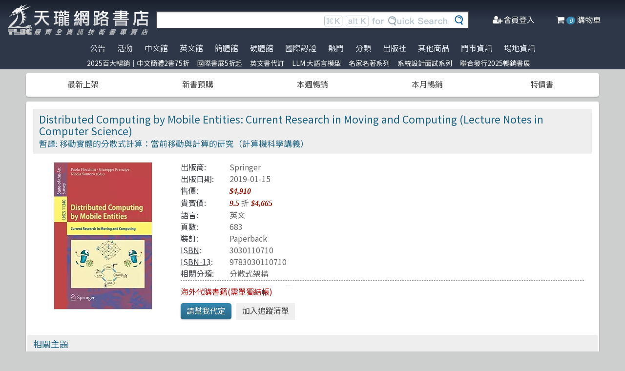

--- FILE ---
content_type: text/html; charset=utf-8
request_url: https://www.tenlong.com.tw/products/9783030110710
body_size: 14983
content:
<!DOCTYPE html>
<html lang="zh-Hant-TW" class="no-js">
<head prefix="og: http://ogp.me/ns# fb: http://ogp.me/ns/fb# product: http://ogp.me/ns/product#">
    <meta charset="utf-8">
    <meta http-equiv="X-UA-Compatible" content="IE=edge,chrome=1">
    <title>Distributed Computing by Mobile Entities: Current Research in Moving and Computing (Lecture Notes in Computer Science) | 天瓏網路書店</title>
    <meta name="csrf-param" content="authenticity_token" />
<meta name="csrf-token" content="Qy/hHwvV+2V5b5mqK/ZjFKblm2g84WQDOUkamIJ1iOVN2GxBeJBEzaK8cI+Uu7lBuplJMzBNa90+hKnwVAYTCw==" />
    
    <link rel="preconnect" href="https://fonts.gstatic.com/" crossorigin>
    <meta name="viewport" content="width=device-width, initial-scale=1, shrink-to-fit=no">
    <link rel="shortcut icon" href="/favicon.ico">
    <link rel="apple-touch-icon" href="/images/logo-simple.png">
    <link rel="manifest" href="/manifest.json">
    <link href="https://fonts.googleapis.com/css?family=Noto+Sans+TC&display=swap" rel="stylesheet">
    <meta name="mobile-web-app-capable" content="yes">
    <meta name="apple-mobile-web-app-capable" content="yes">
    <meta name="application-name" content="天瓏書店">
    <meta name="apple-mobile-web-app-title" content="天瓏書店">
    <meta name="msapplication-starturl" content="/">
      <script type="application/ld+json">
  {"@context":"http://schema.org","@type":"Book","additionalType":"Product","url":"https://www.tenlong.com.tw/products/9783030110710","name":"Distributed Computing by Mobile Entities: Current Research in Moving and Computing (Lecture Notes in Computer Science)","description":"探索移動實體的分散式計算最新研究，涵蓋從機器人群到移動感測器的應用。立即發現關鍵見解 | 書名：Distributed Computing by Mobile Entities: Current Research in Moving and Computing (Lecture Notes in Computer Science)，ISBN：3030110710，作者：，出版社：Springer，出版日期：2019-01-15，分類：分散式架構","author":null,"inLanguage":"English","isbn":"3030110710","publisher":"Springer","datePublished":"2019-01-15","image":"https://cf-assets2.tenlong.com.tw/products/images/000/129/754/original/418RW6CW-WL.jpg?1549690550","offers":{"@type":"Offer","availability":"http://schema.org/OnlineOnly","price":4665,"priceCurrency":"TWD"}}
</script>


    <meta name="keywords" content="分散式計算, 移動實體, 計算幾何, 控制理論, 圖論, 機器人群, 移動感測器, 天瓏網路書店">
<meta name="description" content="探索移動實體的分散式計算最新研究，涵蓋從機器人群到移動感測器的應用。立即發現關鍵見解 | 書名：Distributed Computing by Mobile Entities: Current Research in Moving and Computing (Lecture Notes in Computer Science)，ISBN：3030110710，作者：，出版社：Springer，出版日期：2019-01-15，分類：分散式架構">
<link rel="canonical" href="https://www.tenlong.com.tw/products/9783030110710" />
<meta property="fb:app_id" content="1810701175883957" />
<meta property="og:site_name" content="天瓏網路書店" />
<meta property="og:type" content="product" />
<meta property="og:locale" content="zh_TW" />
<meta property="og:title" content="天瓏網路書店 | Distributed Computing by Mobile Entities: Current Research in Moving and Computing (Lecture Notes in Computer Science)" />
<meta property="og:description" content="探索移動實體的分散式計算最新研究，涵蓋從機器人群到移動感測器的應用。立即發現關鍵見解 | 書名：Distributed Computing by Mobile Entities: Current Research in Moving and Computing (Lecture Notes in Computer Science)，ISBN：3030110710，作者：，出版社：Springer，出版日期：2019-01-15，分類：分散式架構" />
<meta property="og:image" content="https://cf-assets2.tenlong.com.tw/products/images/000/129/754/original/418RW6CW-WL.jpg?1549690550" />
<meta property="og:url" content="https://www.tenlong.com.tw/products/9783030110710" />
<meta property="product:ean" content="9783030110710" />
<meta property="product:isbn" content="3030110710" />
<meta property="product:sale_price:amount" content="4665" />
<meta property="product:sale_price:currency" content="TWD" />
<meta property="product:retailer_title" content="天瓏資訊圖書" />
<meta property="product:availability" content="pending" />
<meta property="product:condition" content="new" />
    <!--[if lt IE 9]>
      <script src="//cdnjs.cloudflare.com/ajax/libs/html5shiv/3.7.3/html5shiv.min.js"></script>
    <![endif]-->
    <link rel="stylesheet" media="all" href="https://cf-www.tenlong.com.tw/assets/application-6343c9a76dd8d57c7cb7ae7de6b3e6af69a0a457c34f3c93034a96e8212b0e0c.css" />
    <!--[if lt IE 10]>
      <link rel="stylesheet" media="screen" href="https://cf-www.tenlong.com.tw/assets/ie-e3b0c44298fc1c149afbf4c8996fb92427ae41e4649b934ca495991b7852b855.css" />
    <![endif]-->
    
    <script src="https://cf-www.tenlong.com.tw/assets/application-171d42d5cccf0698c4bc3f64557e0067fc399cc120810ad9924029c8b6c8f14d.js"></script>
    <link rel="stylesheet" media="screen" href="https://cf-www.tenlong.com.tw/packs/css/application-642eee9d.css" />
    <script src="https://cf-www.tenlong.com.tw/packs/js/application-6cdf20a78029f6b03d6b.js"></script>
    <!-- Google Tag Manager -->
    <script>(function(w,d,s,l,i){w[l]=w[l]||[];w[l].push({'gtm.start':
          new Date().getTime(),event:'gtm.js'});var f=d.getElementsByTagName(s)[0],
        j=d.createElement(s),dl=l!='dataLayer'?'&l='+l:'';j.async=true;j.src=
        'https://www.googletagmanager.com/gtm.js?id='+i+dl;f.parentNode.insertBefore(j,f);
    })(window,document,'script','dataLayer','GTM-W3N997');</script>
    <!-- End Google Tag Manager -->

    <script>
    !function(f,b,e,v,n,t,s){if(f.fbq)return;n=f.fbq=function(){n.callMethod?
    n.callMethod.apply(n,arguments):n.queue.push(arguments)};if(!f._fbq)f._fbq=n;
    n.push=n;n.loaded=!0;n.version='2.0';n.queue=[];t=b.createElement(e);t.async=!0;
    t.src=v;s=b.getElementsByTagName(e)[0];s.parentNode.insertBefore(t,s)}(window,
    document,'script','https://connect.facebook.net/en_US/fbevents.js');

      fbq('init', '557213394477621'); // Insert your pixel ID here.

    fbq('track', 'PageView');
    </script>
    <noscript><img height="1" width="1" style="display:none"
    src="https://www.facebook.com/tr?id=557213394477621&ev=PageView&noscript=1"
    /></noscript>

  <!-- Load Facebook SDK for JavaScript -->
  <div id="fb-root"></div>
  <script>
    window.fbAsyncInit = function() {
      FB.init({
        appId            : '1810701175883957',
        autoLogAppEvents : true,
        xfbml            : true,
        version          : 'v3.2'
      });
    };

    (function(d, s, id) {
    var js, fjs = d.getElementsByTagName(s)[0];
    if (d.getElementById(id)) return;
    js = d.createElement(s); js.id = id;
    js.src = 'https://connect.facebook.net/zh_TW/sdk/xfbml.customerchat.js';
    fjs.parentNode.insertBefore(js, fjs);
  }(document, 'script', 'facebook-jssdk'));</script>
  <script>
  if ('serviceWorker' in navigator) {
    window.addEventListener('load', () => {
      navigator.serviceWorker.register('/sw.js?v=3');
    });
  }
  </script>
</head>

<!-- 節慶造型背景
<body class="bg-fixed bg-cover" style="background-image: url(/images/background_02.jpg)">
-->

<body>
  <div class="hidden bg-gray-900 bg-opacity-75 w-full h-full z-50 flex justify-center items-center " id="key-event">
    <div class="top-search rounded-xl bg-white w-2/3 mx-auto p-4 flex-col justify-center items-center" id="key-event-search">
      <button class="key-esc btn-1" id="key-esc">ESC</button>
      <div class="w-5/6 m-6 mx-auto">
        <form action="/search" accept-charset="UTF-8" method="get"><input name="utf8" type="hidden" value="&#x2713;" />
          <input type="text" name="keyword" id="keyword" class="input-text w-full" placeholder="想找找什麼呢？" />
          <input type="hidden" name="sort" id="sort" />
          <input type="hidden" name="display" id="display" />

          <ul class="flex justify-evenly mt-3 serach-checkbox-group">
            <li class="">
              <input type="checkbox" name="langs[]" id="all" value="all">
              <label for="all">全部</label>
            </li>
            <li class="">
              <input type="checkbox" name="langs[]" id="zh_tw" value="zh_tw">
              <label for="zh_tw">繁體書</label>
            </li>
            <li class="">
              <input type="checkbox" name="langs[]" id="zh_cn" value="zh_cn">
              <label for="zh_cn">簡體書</label>
            </li>
            <li class="">
              <input type="checkbox" name="langs[]" id="en" value="en">
              <label for="en">英文書</label>
            </li>
            <li class="">
              <input type="checkbox" name="langs[]" id="hw" value="hw">
              <label for="hw">硬體</label>
            </li>
          </ul>

          <div class="my-4 gap-2 flex justify-center">
            <label>
              <input type="radio" name="availability" id="availability_stock" value="stock" /> 現貨有庫存
            </label>

            <label>
              <input type="radio" name="availability" id="availability_buyable" value="buyable" /> 可下單(含預購)
            </label>

            <label>
              <input type="radio" name="availability" id="availability_special_price" value="special_price" /> 特價書籍
            </label>

            <label>
              <input type="radio" name="availability" id="availability_all" value="all" /> 所有商品(含絕版)
            </label>
          </div>
          <div class="flex justify-center text-2xl">
            <button><input type="submit" name="commit" value="ENTER" class="btn" data-disable-with="ENTER" /></button>
          </div>
</form>      </div>

      <ul class="m-2 w-full gap-2 flex justify-center items-center mb-5">
        熱門搜尋：

          <form class="button_to" method="post" action="/search?keyword=%E6%A5%B5%E9%80%9F%2B%E5%A5%BD%E7%94%A8%EF%BC%9A%E7%94%A8+C%2B%2B+%E5%8F%8A+Python+%E5%B9%B3%E8%A1%8C%E5%AF%A6%E4%BD%9C+OpenCV"><button data-tool-tip="極速+好用：用 C++ 及 Python 平行實作 OpenCV" class="tooltip" type="submit">
            <p class="short-word">極速+好用：用 C++ 及 Python 平行實作 OpenCV</p>
</button><input type="hidden" name="authenticity_token" value="7hvu5XRPtMEhI722H/Ytf0pCmAYmF8TTaqZnfvjkruiSTDj0jcynMDF7KioNU0ntf63HxjEQlTihN+fHDWCPfA==" /></form>          <form class="button_to" method="post" action="/search?keyword=linux"><button data-tool-tip="linux" class="tooltip" type="submit">
            <p class="short-word">linux</p>
</button><input type="hidden" name="authenticity_token" value="Q6xiMihIdd6JTxEkQ0VXJI5q+32+MH6j+pPx77k+n4g/+7Qj0ctmL5kXhrhR4DO2u4Wkvak3L0gxAnFWTLq+HA==" /></form>          <form class="button_to" method="post" action="/search?keyword=Computer+Algorithms"><button data-tool-tip="Computer Algorithms" class="tooltip" type="submit">
            <p class="short-word">Computer Algorithms</p>
</button><input type="hidden" name="authenticity_token" value="s/qAXr8ITGtVGEpF0loc0BozNNRTzimzhd8bBfy4MDzPrVZPRotfmkVA3dnA/3hCL9xrFETJeFhOTpu8CTwRqA==" /></form>          <form class="button_to" method="post" action="/search?keyword=Linux"><button data-tool-tip="Linux" class="tooltip" type="submit">
            <p class="short-word">Linux</p>
</button><input type="hidden" name="authenticity_token" value="TJNKbrkRu42kKHaVDYntAibP6bSNEMgkmDKrHSPdWJIwxJx/QJKofLRw4QkfLImQEyC2dJoXmc9Toyuk1ll5Bg==" /></form>          <form class="button_to" method="post" action="/search?keyword=iOS+%E7%B7%A8%E7%A8%8B%E5%9F%BA%E7%A4%8E%3ASwift%E3%80%81Xcode+%E5%92%8C+Cocoa+%E5%85%A5%E9%96%80%E6%8C%87%E5%8D%97"><button data-tool-tip="iOS 編程基礎:Swift、Xcode 和 Cocoa 入門指南" class="tooltip" type="submit">
            <p class="short-word">iOS 編程基礎:Swift、Xcode 和 Cocoa 入門指南</p>
</button><input type="hidden" name="authenticity_token" value="PFj2f7riSO1UVI00kP9Qrz4a/GOCr7nSN9nD0OZJiIRADyBuQ2FbHEQMGqiCWjQ9C/Wjo5Wo6Dn8SENpE82pEA==" /></form>      </ul>
      <ul class="m-2 w-full gap-2 flex justify-center items-center">
        近期搜尋：

      </ul>

    </div>
  </div>
    <!-- Google Tag Manager (noscript) -->
  <noscript><iframe src="https://www.googletagmanager.com/ns.html?id=GTM-W3N997"
                    height="0" width="0" style="display:none;visibility:hidden"></iframe></noscript>
  <!-- End Google Tag Manager (noscript) -->

<div class="blur-bg">

  <nav class="center-container">
    <nav class="grid grid-cols-12 bg-gradient-to-b from-gray-900 via-gray-800 to-gray-800 w-full items-center">

      <a href="/" class="hidden xl:block col-span-3 bg-contain bg-no-repeat bg-center h-16 my-2 mx-4" style="background-image: url(/images/logo33.png)"></a>

      <a href="/" class="hidden sm:block xl:hidden col-span-3 bg-contain bg-no-repeat bg-center h-10 m-2" style="background-image: url(/images/logo27.png)"></a>

      <a href="/" class="block sm:hidden xl:hidden col-span-2 bg-contain bg-no-repeat bg-center h-10 m-2" style="background-image: url(/images/logo06.png)"></a>

      <div class="top-search col-span-6 relative">
        <form action="/search" accept-charset="UTF-8" method="get"><input name="utf8" type="hidden" value="&#x2713;" />
          <input type="text" name="keyword" id="keyword" class="input-text w-full" />
          <div class="quick-search hidden lg:flex absolute top-0 right-0 p-1 mr-8">
            <img class="h-6 mx-1 mt-1" src="../images/quicksearch03.png" alt="">
          </div>
          <button class="top-search-btn absolute right-0 border-collapse p-2">
            <img class="h-5 mx-1" src="../images/search-button02.png" alt="">
          </button>
</form>      </div>


      <ul class="right-menu col-span-4 sm:col-span-3 flex justify-evenly text-white">
        <li class="">
          <li class="flex justify-end xl:hidden">
            <a class="menu-btn text-white cursor-pointer" id="menu-btn">
              <i class="fa fa-list text-2xl"></i>
              <span class="hidden xl:inline-block">選單</span>
            </a>
              <div class="dropdown transition-all bg-white text-center text-tl_blue text-base w-3/4 sm:w-1/3 md:w-1/3 h-screen z-50 relative " id="dropdown">
                <ul class="tree-menu">
                  <li class="relative">
                    <a href="#" class="block dropdown-main-menu">
                      <span>公告</span>
                    </a>
                    <ul class="sub-menu text-tl_blue h-screen bg-white">
                      <li class="back-to-last">
                        <a href="#">回到上一頁</a>
                      </li>
                        <li class="text-tl_blue"><a href="/announcements/314">門市營業客服時間調整</a></li>
                        <li class="text-tl_blue"><a href="/announcements/313">到店取貨新功能上線</a></li>
                        <li class="text-tl_blue"><a href="/announcements/310">※進口書籍到貨延誤公告※</a></li>
                        <li class="text-tl_blue"><a href="/announcements/307">※電子發票使用說明※</a></li>
                        <li class="text-tl_blue"><a href="/announcements/305">天瓏行動會員卡上線囉！</a></li>
                        <li class="text-tl_blue"><a href="/announcements/302">※詐騙提醒公告 請勿受騙※</a></li>
                    </ul>
                  </li>

                  <li>
                    <a href="#" class="block dropdown-main-menu">
                      活動
                    </a>
                    <ul class="sub-menu">
                    <li class="back-to-last"><a href="#">回到上一頁</a></li>
                        <li class="text-tl_blue"><a href="/events/2025-top100">2025百大暢銷｜中文簡體2書75折</a></li>
                        <li class="text-tl_blue"><a href="/events/2026-jan-bookfair">國際書展5折起</a></li>
                        <li class="text-tl_blue"><a href="/events/enservice">服務｜代訂英文書</a></li>
                        <li class="text-tl_blue"><a href="/events/llm-2024">LLM 大語言模型</a></li>
                        <li class="text-tl_blue"><a href="/events/famous-classics-20">名家名著系列</a></li>
                        <li class="text-tl_blue"><a href="/events/system-design-interview">系統設計面試系列</a></li>
                        <li class="text-tl_blue"><a href="/events/202512-united">聯合發行2025暢銷書展</a></li>
                    </ul>
                  </li>

                  <li>
                    <a href="#" class="block dropdown-main-menu">
                      熱門
                    </a>
                    <ul class="sub-menu">
                    <li class="back-to-last"><a href="#">回到上一頁</a></li>
                        <li class="text-tl_blue">
                          <a href="/categories/ai-coding">AI Coding</a>
                        </li>
                        <li class="text-tl_blue">
                          <a href="/categories/llm">Large language model</a>
                        </li>
                        <li class="text-tl_blue">
                          <a href="/categories/chatgpt">ChatGPT</a>
                        </li>
                        <li class="text-tl_blue">
                          <a href="/categories/python">Python</a>
                        </li>
                        <li class="text-tl_blue">
                          <a href="/categories/deep-learning">DeepLearning</a>
                        </li>
                        <li class="text-tl_blue">
                          <a href="/categories/machine-learning">Machine Learning</a>
                        </li>
                        <li class="text-tl_blue">
                          <a href="/categories/linux">Linux</a>
                        </li>
                        <li class="text-tl_blue">
                          <a href="/categories/prompt-engineering">Prompt Engineering</a>
                        </li>
                        <li class="text-tl_blue">
                          <a href="/categories/design-patterns">Design Pattern </a>
                        </li>
                        <li class="text-tl_blue">
                          <a href="/categories/c++">C++ 程式語言</a>
                        </li>
                        <li class="text-tl_blue">
                          <a href="/categories/devops">DevOps</a>
                        </li>
                        <li class="text-tl_blue">
                          <a href="/categories/unit-test">Unit Test 單元測試</a>
                        </li>
                        <li class="text-tl_blue">
                          <a href="/categories/langchain">LangChain</a>
                        </li>
                        <li class="text-tl_blue">
                          <a href="/categories/test-driven-development">TDD 測試導向開發</a>
                        </li>
                        <li class="text-tl_blue">
                          <a href="/categories/javascript">JavaScript</a>
                        </li>
                        <li class="text-tl_blue">
                          <a href="/categories/penetration-test">Penetration-test</a>
                        </li>
                        <li class="text-tl_blue">
                          <a href="/categories/reinforcement-learning">Reinforcement</a>
                        </li>
                        <li class="text-tl_blue">
                          <a href="/categories/vuejs">Vue.js</a>
                        </li>
                        <li class="text-tl_blue">
                          <a href="/categories/image-recognition">影像辨識 Image-recognition</a>
                        </li>
                        <li class="text-tl_blue">
                          <a href="/categories/computer-networks">Computer-networks</a>
                        </li>
                        <li class="text-tl_blue">
                          <a href="/categories/semicondutor">半導體</a>
                        </li>
                        <li class="text-tl_blue">
                          <a href="/categories/c%23">C#</a>
                        </li>
                        <li class="text-tl_blue">
                          <a href="/categories/game-design">遊戲設計 Game-design</a>
                        </li>
                        <li class="text-tl_blue">
                          <a href="/categories/data-visualization">Data-visualization</a>
                        </li>
                        <li class="text-tl_blue">
                          <a href="/categories/c">C 程式語言</a>
                        </li>
                        <li class="text-tl_blue">
                          <a href="/categories/levelup">Engineer self-growth</a>
                        </li>
                        <li class="text-tl_blue">
                          <a href="/categories/agile">Agile Software</a>
                        </li>
                        <li class="text-tl_blue">
                          <a href="/categories/computer-vision">Computer Vision</a>
                        </li>
                        <li class="text-tl_blue">
                          <a href="/categories/trading">程式交易 Trading</a>
                        </li>
                        <li class="text-tl_blue">
                          <a href="/categories/robots">機器人製作 Robots</a>
                        </li>
                        <li class="text-tl_blue">
                          <a href="/categories/microservices">Microservices 微服務</a>
                        </li>
                        <li class="text-tl_blue">
                          <a href="/categories/version-control">Version Control</a>
                        </li>
                        <li class="text-tl_blue">
                          <a href="/categories/hack">駭客 Hack</a>
                        </li>
                        <li class="text-tl_blue">
                          <a href="/categories/nlp">Natural Language Processing</a>
                        </li>
                        <li class="text-tl_blue">
                          <a href="/categories/refactoring">Refactoring</a>
                        </li>
                        <li class="text-tl_blue">
                          <a href="/categories/quantum-computing">量子計算</a>
                        </li>
                        <li class="text-tl_blue">
                          <a href="/categories/rust">Rust 語言</a>
                        </li>
                        <li class="text-tl_blue">
                          <a href="/categories/data-mining">Data-mining</a>
                        </li>
                        <li class="text-tl_blue">
                          <a href="/categories/docker">Docker</a>
                        </li>
                        <li class="text-tl_blue">
                          <a href="/categories/tensorflow">TensorFlow</a>
                        </li>
                    </ul>
                  </li>

                  <li>
                    <a href="#" class="block dropdown-main-menu">
                      <span>分類</span>
                    </a>
                    <ul class="sub-menu text-tl_blue">
                    <li class="back-to-last"><a href="#">回到上一頁</a></li>
                      <li><a href="/categories">全部分類</a></li>
                          <li><a href="/categories/data-science">Data Science</a></li>
                          <li><a href="/categories/electronics-all">電子電路電機類</a></li>
                          <li><a href="/categories/ai">人工智慧</a></li>
                          <li><a href="/categories/embedded-system">嵌入式系統</a></li>
                          <li><a href="/categories/software-architecture">軟體架構</a></li>
                          <li><a href="/categories/cloud-computing">雲端運算</a></li>
                          <li><a href="/categories/software-engineering">軟體工程</a></li>
                          <li><a href="/categories/software-testing">軟體測試</a></li>
                          <li><a href="/categories/career">職涯發展</a></li>
                          <li><a href="/categories/front-end">前端開發</a></li>
                          <li><a href="/categories/web-design">網頁設計</a></li>
                          <li><a href="/categories/web-development">網站開發</a></li>
                          <li><a href="/categories/ui-ux">UI/UX</a></li>
                          <li><a href="/categories/mobile-app">行動軟體開發</a></li>
                          <li><a href="/categories/database">資料庫</a></li>
                          <li><a href="/categories/system-programming">系統開發</a></li>
                          <li><a href="/categories/distributed-systems">分散式架構</a></li>
                          <li><a href="/categories/quantum-computer">量子電腦</a></li>
                          <li><a href="/categories/programming-languages">程式語言</a></li>
                          <li><a href="/categories/game-development">遊戲開發設計</a></li>
                          <li><a href="/categories/computer-science">資訊科學</a></li>
                          <li><a href="/categories/computer-security">資訊安全</a></li>
                          <li><a href="/categories/iot">物聯網 IoT</a></li>
                          <li><a href="/categories/adobe">Adobe 軟體應用</a></li>
                          <li><a href="/categories/office">Office 系列</a></li>
                          <li><a href="/categories/java-all">Java</a></li>
                          <li><a href="/categories/microsoft">微軟技術</a></li>
                          <li><a href="/categories/blockchain-and-fintech">區塊鏈與金融科技</a></li>
                          <li><a href="/categories/network-communications">網路通訊</a></li>
                          <li><a href="/categories/business">商業管理類</a></li>
                          <li><a href="/categories/mathematics">數學</a></li>
                          <li><a href="/categories/visual-design">視覺影音設計</a></li>
                          <li><a href="/categories/others">其他</a></li>
                          <li><a href="/categories/children">兒童專區</a></li>
                          <li><a href="/categories/cad">製圖軟體應用</a></li>
                          <li><a href="/categories/science-technology">理工類</a></li>
                    </ul>
                  </li>
                  <li><a class="block" href="/tw">中文館</a></li>
                  <li><a class="block" href="/en">英文館</a></li>
                  <li><a class="block" href="/cn">簡體館</a></li>
                  <li><a class="block" href="/hw">硬體館</a></li>
                  <li><a class="block" href="/international_certifications">國際認證</a></li>

                  <li>
                    <a href="#" class="block dropdown-main-menu">
                      出版社
                    </a>
                    <ul class="sub-menu">
                    <li class="back-to-last"><a href="#">回到上一頁</a></li>
                    <li><a href="/publishers">更多出版社</a></li>

                      <li><a href="/publishers/oreilly">O&#39;Reilly</a></li>
                      <li><a href="/publishers/80">Pragmatic Bookshelf </a></li>
                      <li><a href="/publishers/83">Packt Publishing</a></li>
                      <li><a href="/publishers/85">Manning </a></li>
                      <li><a href="/publishers/86">A K Peters </a></li>
                      <li><a href="/publishers/87">Academic Press </a></li>
                      <li><a href="/publishers/88">Addison Wesley </a></li>
                      <li><a href="/publishers/89">Adobe Press </a></li>
                      <li><a href="/publishers/90">Apress</a></li>
                      <li><a href="/publishers/91">Auerbach Publication </a></li>
                      <li><a href="/publishers/93">Cambridge </a></li>
                      <li><a href="/publishers/94">Cisco Press</a></li>
                      <li><a href="/publishers/95">CRC</a></li>
                      <li><a href="/publishers/99">Wiley </a></li>
                      <li><a href="/publishers/100">McGraw-Hill Education</a></li>
                      <li><a href="/publishers/101">MicroSoft </a></li>
                      <li><a href="/publishers/104">Morgan Kaufmann </a></li>
                      <li><a href="/publishers/106">No Starch Press</a></li>
                      <li><a href="/publishers/107">Prentice Hall </a></li>
                      <li><a href="/publishers/111">Springer </a></li>
                      <li><a href="/publishers/118">Morgan &amp; Claypool</a></li>
                    </ul>
                  </li>

                  <li>
                    <a href="#" class="block dropdown-main-menu">
                      其他商品
                    </a>
                    <ul class="sub-menu">
                    <li class="back-to-last"><a href="#">回到上一頁</a></li>
                    <li class="faq"><a href="/hw">電子開發板</a></li>
                    <li class="faq"><a href="/specials">特價書籍</a></li>
                    <li class="faq"><a href="/foreign">暢銷外文書</a></li>

                        <li><a href="/lists/1142">IT手工壁畫</a></li>
                        <li><a href="/lists/1043">阿喵周邊商品</a></li>
                        <li><a href="/lists/999">HITCON</a></li>
                        <li><a href="/lists/971">IT馬克杯</a></li>
                        <li><a href="/lists/970">IT狗精品區</a></li>
                        <li><a href="/lists/944">IT T-shirt</a></li>
                        <li><a href="/lists/624">商管科普推薦書</a></li>
                        <li><a href="/lists/587">Make 國際中文版</a></li>
                        <li><a href="/lists/586">機器人雜誌 ROBOCON Magazine</a></li>
                        <li><a href="/lists/585">Circuit Cellar 嵌入式科技 國際中文版</a></li>
                        <li><a href="/lists/584">創客‧自造者工作坊</a></li>
                    </ul>
                  </li>
                  <li><a class="block" href="/about">門市資訊</a></li>
                  <li><a class="block" href="/codingspace">場地資訊</a></li>
                </ul>
              </div>
          </li>
        </li>

        <div class="side-menu-bg"></div>
        <button class="member-close-btn hidden focus:outline-none hover:bg-blue-600 text-lg btn-position cursor-pointer text-gray-500 rounded border border-solid border-tl_blue bg-tl_blue w-10 h-10 leading-10">Xx</button>
        <li class="alternative-main-menu">
          <a href="#">
            <i class="fa fa-bars"></i>
            <span class="hide"></span>
          </a>
        </li>
          <li class="log-in">
            <a href="/users/sign_in">
              <i class="fa fa-user-plus"></i>
              <span class="hidden xl:inline-block">會員登入</span>
</a>          </li>

        <li class="">
          <a href="/cart?cart_type=auto">
            <span class="hidden sm:inline-block"><i class="fa fa-shopping-cart "></i></span>
            <i class="cart-quantity text-white">0</i>
            <span class="hidden xl:inline-block">購物車</span>
</a>        </li>
      </ul>

    </nav>
  </nav>

  <nav class="top-nav hidden xl:flex justify-center items-start bg-gradient-to-b from-gray-800 via-gray-800 to-gray-800 text-gray-300 w-full">
    <ul class="main-menu">
      <li class="member-menu">
        <a href="#">
          <span>公告</span>
        </a>
        <ul class="category-list">
            <li class="text-tl_blue"><a href="/announcements/314">門市營業客服時間調整</a></li>
            <li class="text-tl_blue"><a href="/announcements/313">到店取貨新功能上線</a></li>
            <li class="text-tl_blue"><a href="/announcements/310">※進口書籍到貨延誤公告※</a></li>
            <li class="text-tl_blue"><a href="/announcements/307">※電子發票使用說明※</a></li>
            <li class="text-tl_blue"><a href="/announcements/305">天瓏行動會員卡上線囉！</a></li>
            <li class="text-tl_blue"><a href="/announcements/302">※詐騙提醒公告 請勿受騙※</a></li>
        </ul>
      </li>

      <li class="member-menu">
        <a href="#">
          <span>活動</span>
        </a>
        <ul class="category-list">
            <li class="text-tl_blue"><a href="/events/2025-top100">2025百大暢銷｜中文簡體2書75折</a></li>
            <li class="text-tl_blue"><a href="/events/2026-jan-bookfair">國際書展5折起</a></li>
            <li class="text-tl_blue"><a href="/events/enservice">服務｜代訂英文書</a></li>
            <li class="text-tl_blue"><a href="/events/llm-2024">LLM 大語言模型</a></li>
            <li class="text-tl_blue"><a href="/events/famous-classics-20">名家名著系列</a></li>
            <li class="text-tl_blue"><a href="/events/system-design-interview">系統設計面試系列</a></li>
            <li class="text-tl_blue"><a href="/events/202512-united">聯合發行2025暢銷書展</a></li>
        </ul>
      </li>

      <li class=""><a href="/tw">中文館</a></li>
      <li class=""><a href="/en">英文館</a></li>
      <li class=""><a href="/cn">簡體館</a></li>
      <li class=""><a href="/hw">硬體館</a></li>
      <li class=""><a href="/international_certifications">國際認證</a></li>

        <li>
          <a href="#">
            <span>熱門</span>
          </a>
          <ul class="category-list">
              <li class="text-tl_blue">
                <a href="/categories/ai-coding">AI Coding</a>
              </li>
              <li class="text-tl_blue">
                <a href="/categories/llm">Large language model</a>
              </li>
              <li class="text-tl_blue">
                <a href="/categories/chatgpt">ChatGPT</a>
              </li>
              <li class="text-tl_blue">
                <a href="/categories/python">Python</a>
              </li>
              <li class="text-tl_blue">
                <a href="/categories/deep-learning">DeepLearning</a>
              </li>
              <li class="text-tl_blue">
                <a href="/categories/machine-learning">Machine Learning</a>
              </li>
              <li class="text-tl_blue">
                <a href="/categories/linux">Linux</a>
              </li>
              <li class="text-tl_blue">
                <a href="/categories/prompt-engineering">Prompt Engineering</a>
              </li>
              <li class="text-tl_blue">
                <a href="/categories/design-patterns">Design Pattern </a>
              </li>
              <li class="text-tl_blue">
                <a href="/categories/c++">C++ 程式語言</a>
              </li>
              <li class="text-tl_blue">
                <a href="/categories/devops">DevOps</a>
              </li>
              <li class="text-tl_blue">
                <a href="/categories/unit-test">Unit Test 單元測試</a>
              </li>
              <li class="text-tl_blue">
                <a href="/categories/langchain">LangChain</a>
              </li>
              <li class="text-tl_blue">
                <a href="/categories/test-driven-development">TDD 測試導向開發</a>
              </li>
              <li class="text-tl_blue">
                <a href="/categories/javascript">JavaScript</a>
              </li>
              <li class="text-tl_blue">
                <a href="/categories/penetration-test">Penetration-test</a>
              </li>
              <li class="text-tl_blue">
                <a href="/categories/reinforcement-learning">Reinforcement</a>
              </li>
              <li class="text-tl_blue">
                <a href="/categories/vuejs">Vue.js</a>
              </li>
              <li class="text-tl_blue">
                <a href="/categories/image-recognition">影像辨識 Image-recognition</a>
              </li>
              <li class="text-tl_blue">
                <a href="/categories/computer-networks">Computer-networks</a>
              </li>
              <li class="text-tl_blue">
                <a href="/categories/semicondutor">半導體</a>
              </li>
              <li class="text-tl_blue">
                <a href="/categories/c%23">C#</a>
              </li>
              <li class="text-tl_blue">
                <a href="/categories/game-design">遊戲設計 Game-design</a>
              </li>
              <li class="text-tl_blue">
                <a href="/categories/data-visualization">Data-visualization</a>
              </li>
              <li class="text-tl_blue">
                <a href="/categories/c">C 程式語言</a>
              </li>
              <li class="text-tl_blue">
                <a href="/categories/levelup">Engineer self-growth</a>
              </li>
              <li class="text-tl_blue">
                <a href="/categories/agile">Agile Software</a>
              </li>
              <li class="text-tl_blue">
                <a href="/categories/computer-vision">Computer Vision</a>
              </li>
              <li class="text-tl_blue">
                <a href="/categories/trading">程式交易 Trading</a>
              </li>
              <li class="text-tl_blue">
                <a href="/categories/robots">機器人製作 Robots</a>
              </li>
              <li class="text-tl_blue">
                <a href="/categories/microservices">Microservices 微服務</a>
              </li>
              <li class="text-tl_blue">
                <a href="/categories/version-control">Version Control</a>
              </li>
              <li class="text-tl_blue">
                <a href="/categories/hack">駭客 Hack</a>
              </li>
              <li class="text-tl_blue">
                <a href="/categories/nlp">Natural Language Processing</a>
              </li>
              <li class="text-tl_blue">
                <a href="/categories/refactoring">Refactoring</a>
              </li>
              <li class="text-tl_blue">
                <a href="/categories/quantum-computing">量子計算</a>
              </li>
              <li class="text-tl_blue">
                <a href="/categories/rust">Rust 語言</a>
              </li>
              <li class="text-tl_blue">
                <a href="/categories/data-mining">Data-mining</a>
              </li>
              <li class="text-tl_blue">
                <a href="/categories/docker">Docker</a>
              </li>
              <li class="text-tl_blue">
                <a href="/categories/tensorflow">TensorFlow</a>
              </li>
          </ul>
        </li>

        <li>
          <a href="#">
            <span>分類</span>
          </a>
          <ul class="category-list text-tl_blue">
            <li><a href="/categories">全部分類</a></li>
                <li><a href="/categories/data-science">Data Science</a></li>
                <li><a href="/categories/electronics-all">電子電路電機類</a></li>
                <li><a href="/categories/ai">人工智慧</a></li>
                <li><a href="/categories/embedded-system">嵌入式系統</a></li>
                <li><a href="/categories/software-architecture">軟體架構</a></li>
                <li><a href="/categories/cloud-computing">雲端運算</a></li>
                <li><a href="/categories/software-engineering">軟體工程</a></li>
                <li><a href="/categories/software-testing">軟體測試</a></li>
                <li><a href="/categories/career">職涯發展</a></li>
                <li><a href="/categories/front-end">前端開發</a></li>
                <li><a href="/categories/web-design">網頁設計</a></li>
                <li><a href="/categories/web-development">網站開發</a></li>
                <li><a href="/categories/ui-ux">UI/UX</a></li>
                <li><a href="/categories/mobile-app">行動軟體開發</a></li>
                <li><a href="/categories/database">資料庫</a></li>
                <li><a href="/categories/system-programming">系統開發</a></li>
                <li><a href="/categories/distributed-systems">分散式架構</a></li>
                <li><a href="/categories/quantum-computer">量子電腦</a></li>
                <li><a href="/categories/programming-languages">程式語言</a></li>
                <li><a href="/categories/game-development">遊戲開發設計</a></li>
                <li><a href="/categories/computer-science">資訊科學</a></li>
                <li><a href="/categories/computer-security">資訊安全</a></li>
                <li><a href="/categories/iot">物聯網 IoT</a></li>
                <li><a href="/categories/adobe">Adobe 軟體應用</a></li>
                <li><a href="/categories/office">Office 系列</a></li>
                <li><a href="/categories/java-all">Java</a></li>
                <li><a href="/categories/microsoft">微軟技術</a></li>
                <li><a href="/categories/blockchain-and-fintech">區塊鏈與金融科技</a></li>
                <li><a href="/categories/network-communications">網路通訊</a></li>
                <li><a href="/categories/business">商業管理類</a></li>
                <li><a href="/categories/mathematics">數學</a></li>
                <li><a href="/categories/visual-design">視覺影音設計</a></li>
                <li><a href="/categories/others">其他</a></li>
                <li><a href="/categories/children">兒童專區</a></li>
                <li><a href="/categories/cad">製圖軟體應用</a></li>
                <li><a href="/categories/science-technology">理工類</a></li>
          </ul>
        </li>


      <li class="">
        <a href="#">出版社</a>
        <ul class="category-list text-tl_blue">
            <li><a href="/publishers/oreilly">O&#39;Reilly</a></li>
            <li><a href="/publishers/80">Pragmatic Bookshelf </a></li>
            <li><a href="/publishers/83">Packt Publishing</a></li>
            <li><a href="/publishers/85">Manning </a></li>
            <li><a href="/publishers/86">A K Peters </a></li>
            <li><a href="/publishers/87">Academic Press </a></li>
            <li><a href="/publishers/88">Addison Wesley </a></li>
            <li><a href="/publishers/89">Adobe Press </a></li>
            <li><a href="/publishers/90">Apress</a></li>
            <li><a href="/publishers/91">Auerbach Publication </a></li>
            <li><a href="/publishers/93">Cambridge </a></li>
            <li><a href="/publishers/94">Cisco Press</a></li>
            <li><a href="/publishers/95">CRC</a></li>
            <li><a href="/publishers/99">Wiley </a></li>
            <li><a href="/publishers/100">McGraw-Hill Education</a></li>
            <li><a href="/publishers/101">MicroSoft </a></li>
            <li><a href="/publishers/104">Morgan Kaufmann </a></li>
            <li><a href="/publishers/106">No Starch Press</a></li>
            <li><a href="/publishers/107">Prentice Hall </a></li>
            <li><a href="/publishers/111">Springer </a></li>
            <li><a href="/publishers/118">Morgan &amp; Claypool</a></li>
          <li><a href="/publishers">更多出版社</a></li>
        </ul>
      </li>

        <li class="hidden sm:block">
          <a href="#">
            <span>其他商品</span>
          </a>
          <ul class="category-list text-tl_blue">
            <li class="faq"><a href="/hw">電子開發板</a></li>
            <li class="faq"><a href="/specials">特價書籍</a></li>
            <li class="faq"><a href="/foreign">暢銷外文書</a></li>
                <li><a href="/lists/1142">IT手工壁畫</a></li>
                <li><a href="/lists/1043">阿喵周邊商品</a></li>
                <li><a href="/lists/999">HITCON</a></li>
                <li><a href="/lists/971">IT馬克杯</a></li>
                <li><a href="/lists/970">IT狗精品區</a></li>
                <li><a href="/lists/944">IT T-shirt</a></li>
                <li><a href="/lists/624">商管科普推薦書</a></li>
                <li><a href="/lists/587">Make 國際中文版</a></li>
                <li><a href="/lists/586">機器人雜誌 ROBOCON Magazine</a></li>
                <li><a href="/lists/585">Circuit Cellar 嵌入式科技 國際中文版</a></li>
                <li><a href="/lists/584">創客‧自造者工作坊</a></li>
          </ul>
        </li>

        <li><a href="/about">門市資訊</a></li>
        <li><a href="/codingspace">場地資訊</a></li>
    </ul>
  </nav>

  <nav class="bg-gray-800 text-white hidden sm:block">
    <div class="keywords-list flex justify-center items-center p-1 text-xs sm:text-sm overflow-x-auto">
        <div class="mr-4"><a href="/events/2025-top100">2025百大暢銷｜中文簡體2書75折</a></div>
        <div class="mr-4"><a href="/events/2026-jan-bookfair">國際書展5折起</a></div>
        <div class="mr-4"><a href="/events/enservice">英文書代訂</a></div>
        <div class="mr-4"><a href="/events/llm-2024">LLM 大語言模型</a></div>
        <div class="mr-4"><a href="/events/famous-classics-20">名家名著系列</a></div>
        <div class="mr-4"><a href="/events/system-design-interview">系統設計面試系列</a></div>
        <div class="mr-4"><a href="/events/202512-united">聯合發行2025暢銷書展</a></div>
      </div>
  </nav>

  <div class="w-11/12 mt-2 mx-auto">

  </div>

  <div class="xl:w-11/12 mx-auto">
    <aside class="left-sidebar side-block">
        <div class="sidebox">

  <ul class="grid grid-cols-2 sm:grid-cols-5 gap-2">
    <a class="btn-1 m-1" href="/en/recent">最新上架</a>
    <a class="btn-1 m-1" href="/en/recent?stock=preorder">新書預購</a>
    <a class="btn-1 m-1" href="/en/recent_bestselling?range=7">本週暢銷</a>
    <a class="btn-1 m-1" href="/en/recent_bestselling?range=30">本月暢銷</a>

    <a class="btn-1 m-1" href="/en/specials">特價書</a>
  </ul>
</div>

      

    </aside>
  </div>


  <div class="center-container">
    <div class="w-full sm:w-11/12 mx-auto">
      <div class="content-wrapper">
        <script>
fbq('track', 'ViewContent', {
  content_ids: ['129754'],
  content_type: 'product'
});
</script>
<script>
  $(document).ready(function () {
    $('.add-to-cart').click(function () {
      dataLayer.push({
        "event": "addToCart",
        "ecommerce": {
          "currencyCode": "TWD",
          "add": {
            "products": [{"id":"9783030110710","quantity":"1"}]
          }
        }
      });
    });
  });
</script>






<article class="content">
  <section>
    <div class="item-info">
      <div class="item-header">
        <h1 class="item-title">
          Distributed Computing by Mobile Entities: Current Research in Moving and Computing (Lecture Notes in Computer Science)

            <br><small>暫譯: 移動實體的分散式計算：當前移動與計算的研究（計算機科學講義）</small>

        </h1>
        <h3 class="item-author">
          
          
        </h3>
      </div>
      <div class="grid grid-cols-12">
        <div class="img-wrapper col-span-12 sm:col-span-4 lg:col-span-3 mx-auto">
          <a data-featherlight="https://cf-assets2.tenlong.com.tw/products/images/000/129/754/original/418RW6CW-WL.jpg?1549690550" href="#">
              <picture><source type="image/webp" srcset="https://cf-assets2.tenlong.com.tw/products/images/000/129/754/webp/418RW6CW-WL.webp?1549690550" /><img alt="Distributed Computing by Mobile Entities: Current Research in Moving and Computing (Lecture Notes in Computer Science)" src="https://cf-assets2.tenlong.com.tw/products/images/000/129/754/medium/418RW6CW-WL.jpg?1549690550" /></picture>
</a>

        </div>

        <ul class="item-sub-info col-span-12 sm:col-span-8 lg:col-span-9 sm:px-4">
            <li>
              <span class="info-title">
                  出版商:
              </span>
              <span class="info-content">
                  <a href="/publishers/111">Springer </a>
              </span>
            </li>

            <li>
              <span class="info-title">
                  出版日期:
              </span>
              <span class="info-content">2019-01-15</span>
            </li>



            <li>
              <span class="info-title">售價:</span>
              <span class="info-content">
                
                <span class="pricing">$4,910</span>

              <span class="info-content">
            </li>

              <li>
                <span class="info-title">貴賓價:</span>
                <span class="info-content">
                  <span class="pricing">9.5</span> 折
                  <span class="pricing">$4,665</span>
                </span>
              </li>



            
  <li>
    <span class="info-title">語言:</span>
    <span class="info-content">英文</span>
  </li>

    <li>
      <span class="info-title">頁數:</span>
      <span class="info-content">683</span>
    </li>

    <li>
      <span class="info-title">裝訂:</span>
      <span class="info-content">Paperback</span>
    </li>

  <li>
    <span class="info-title"><acronym title="International Standard Book Number">ISBN</acronym>:</span>
    <span class="info-content">3030110710</span>
  </li>

<li>
    <span class="info-title"><acronym title="European Article Number">ISBN-13</acronym>:</span>
    <span class="info-content">9783030110710</span>
</li>

  <li>
    <span class="info-title">相關分類:</span>
    <span class="info-content">
      <a href="/categories/distributed-systems">分散式架構</a><br />
    </span>
  </li>








          <div class="item-tools">
            <div class="flex">
              <p>
                海外代購書籍(需單獨結帳)
              </p>

               <div class="item-sns pt-1 inline">
                  <span class="google_preview">
                  </span>

                  <!-- <span class="fb-like fb_iframe_widget" data-href="https://www.tenlong.com.tw/products/9783030110710" data-layout="button_count" data-action="like" data-size="small" data-show-faces="true" data-share="true"></span> -->
                </div>
            </div>

            <div>
              <form class="button_to" method="post" action="/cart?id=9783030110710&amp;qty=1"><input class="btn add-to-cart" data-product-id="129754" type="submit" value="請幫我代定" /><input type="hidden" name="authenticity_token" value="z7tU9E3p0rIhR2ve+09F5ZAL1P7pyO8ackDu0GEgoqNAgSEf9FRfbRc8Dw+zg8cSY0/7X8pkjf60AEAaxjvOdw==" /></form>

                <form class="button_to" method="post" action="/wishlist?id=9783030110710"><input class="btn-1" type="submit" value="加入追蹤清單" /><input type="hidden" name="authenticity_token" value="vUsV+N9L22BidoalZFaVP6PYoc6kACoOEYTrDIqYGiYk+Vp6XEktk/2SLihauRaqFME4aSxvNeFEzVsGZW3pPg==" /></form>
            </div>

          </div>
        </ul>
      </div>
    </div>


  </section>

    <section>
    </section>


    <section>
      <h2>相關主題</h2>
        <div>
            <a href="/events/2025-top100">
              <img class="" src="https://cf-assets2.tenlong.com.tw/events/banners/000/000/964/pjpeg/2025_%E7%99%BE%E5%A4%A7-s.jpg?1767883948" />
</a>
        </div>
        <div>
            <a href="/events/2026-jan-bookfair">
              <img class="" src="https://cf-assets2.tenlong.com.tw/events/banners/000/000/968/pjpeg/2026_%E5%9C%8B%E9%9A%9B%E6%9B%B8%E5%B1%95-s.jpg?1768838371" />
</a>
        </div>
    </section>

  <section>
    <h2>商品描述</h2>
    <div class="item-desc responsive-iframe">
      <p><i>Distributed Computing by Mobile Entities</i> is concerned with the study of the computational and complexity issues arising in systems of decentralized computational entities operating in a spatial universe Encompassing and modeling a large variety of application environments and systems, from robotic swarms to networks of mobile sensors, from software mobile agents in communication networks to crawlers and viruses on the web, the theoretical research in this area intersects distributed computing with the fields of computational geometry (especially for continuous spaces), control theory, graph theory and combinatorics (especially for discrete spaces). The research focus is on determining what tasks can be performed by the entities, under what conditions, and at what cost. In particular, the central question is to determine what minimal hypotheses allow a given problem to be solved. This book is based on the lectures and tutorial presented at the research meeting on “Moving and Computing" (mac) held at La Maddalena Island in June 2017. Greatly expanded, revised and updated, each of the lectures forms an individual Chapter. Together, they provide a map of the current knowledge about the boundaries of distributed computing by mobile entities.</p>

    </div>

      <h2>商品描述(中文翻譯)</h2>
      <div class="item-desc">
        <p>《<i>移動實體的分散式計算</i>》探討在一個空間宇宙中運作的去中心化計算實體所產生的計算和複雜性問題。這個領域涵蓋並建模各種應用環境和系統，從機器人群體到移動感測器網絡，從通訊網絡中的軟體移動代理到網路上的爬蟲和病毒，該領域的理論研究將分散式計算與計算幾何（特別是對於連續空間）、控制理論、圖論和組合數學（特別是對於離散空間）交叉結合。研究的重點在於確定實體可以在什麼條件下以什麼成本執行哪些任務。特別是，核心問題是確定哪些最小假設允許解決給定的問題。本書基於2017年6月在拉馬達萊納島舉行的“移動與計算”（mac）研究會議上所呈現的講座和教程。經過大幅擴展、修訂和更新，每一場講座形成一個獨立的章節。這些章節共同提供了有關移動實體分散式計算邊界的當前知識地圖。</p>
      </div>


  </section>
</article>



  <div class="content">
    <h2>
      類似商品
    </h2>
    <div class="book-list book-list-carousel">
      <div class="list-wrapper">
        <ul>
          
<li class="single-book">
  <a class="cover" href="/products/9780367457396?list_name=sp">

      <img alt="Uav Swarm Networks: Models, Protocols, and Systems (Hardcove)-cover" loading="lazy" src="https://cf-assets2.tenlong.com.tw/ig/024/020/936/9780367457396.jpg?1615860497" />

    <span class="label-blue">VIP 95折</span>


</a>  <div class="pricing">
      <del>$4,800</del>

      $4,560
    <form class="button_to" method="post" action="/cart?id=9780367457396&amp;list_name=sp"><button class="add-to-cart ml-1 px-2 rounded text-tl_blue hover:text-white hover:bg-tl_blue bg-gray-200" type="submit">
      <i class="fa fa-shopping-cart"></i>
</button><input type="hidden" name="authenticity_token" value="nrzm0v7IvGjHg3y5ApDVeuBvz1EsVMS1972aACFb/5N9ohd1wmtTSFGm08BB9gxPQ7cSo4pBn95PnaHj79BY3g==" /></form>  </div>

  <strong class="title">
    <a title="Uav Swarm Networks: Models, Protocols, and Systems (Hardcove)" href="/products/9780367457396?list_name=sp">Uav Swarm Networks: Models, Protocols, and Systems (Hardcove)</a>
  </strong>
</li>

<li class="single-book">
  <a class="cover" href="/products/9783319163093?list_name=sp">

      <img alt="Software Engineering for Collective Autonomic Systems: The ASCENS Approach (Lecture Notes in Computer Science)-cover" loading="lazy" src="https://cf-assets2.tenlong.com.tw/products/images/000/094/858/medium/41Ao-8hrGJL.jpg?1525652844" />

    <span class="label-blue">VIP 95折</span>


</a>  <div class="pricing">
      <del>$2,430</del>

      $2,309
    <form class="button_to" method="post" action="/cart?id=9783319163093&amp;list_name=sp"><button class="add-to-cart ml-1 px-2 rounded text-tl_blue hover:text-white hover:bg-tl_blue bg-gray-200" type="submit">
      <i class="fa fa-shopping-cart"></i>
</button><input type="hidden" name="authenticity_token" value="JOQnUi7BrR/KOHm0fEOc4pEZMbtc4aOQWbJgOEbf0VrH+tb1EmJCP1wd1s0/JUXXMsHsSfr0+PvhklvbiFR2Fw==" /></form>  </div>

  <strong class="title">
    <a title="Software Engineering for Collective Autonomic Systems: The ASCENS Approach (Lecture Notes in Computer Science)" href="/products/9783319163093?list_name=sp">Software Engineering for Collective Autonomic Systems: The ASCENS Approach (Lecture Notes in Computer Science)</a>
  </strong>
</li>

<li class="single-book">
  <a class="cover" href="/products/9783662620090?list_name=sp">

      <img alt="General-Purpose Optimization Through Information Maximization-cover" loading="lazy" src="https://cf-assets2.tenlong.com.tw/ig/024/959/017/9783662620090.jpg?1629764330" />

    <span class="label-blue">VIP 95折</span>


</a>  <div class="pricing">
      <del>$8,730</del>

      $8,294
    <form class="button_to" method="post" action="/cart?id=9783662620090&amp;list_name=sp"><button class="add-to-cart ml-1 px-2 rounded text-tl_blue hover:text-white hover:bg-tl_blue bg-gray-200" type="submit">
      <i class="fa fa-shopping-cart"></i>
</button><input type="hidden" name="authenticity_token" value="gv6pPkLnK3PSUpuR7fuW6zYqe5pShTRwJsZJ1kFPrSth4FiZfkTEU0R3NOiunU/elfKmaPSQbxue5nI1j8QKZg==" /></form>  </div>

  <strong class="title">
    <a title="General-Purpose Optimization Through Information Maximization" href="/products/9783662620090?list_name=sp">General-Purpose Optimization Through Information Maximization</a>
  </strong>
</li>

<li class="single-book">
  <a class="cover" href="/products/9783031233463?list_name=sp">

      <img alt="Beyond Edge Computing: Swarm Computing and Ad-Hoc Edge Clouds-cover" loading="lazy" src="https://cf-assets2.tenlong.com.tw/ig/028/702/183/9783031233463.jpg?1712622330" />

    <span class="label-blue">VIP 95折</span>


</a>  <div class="pricing">
      <del>$7,360</del>

      $6,992
    <form class="button_to" method="post" action="/cart?id=9783031233463&amp;list_name=sp"><button class="add-to-cart ml-1 px-2 rounded text-tl_blue hover:text-white hover:bg-tl_blue bg-gray-200" type="submit">
      <i class="fa fa-shopping-cart"></i>
</button><input type="hidden" name="authenticity_token" value="aVFJsaWJCaR8Wc2f+ejaUGhMjS2R4yjg5EbFjmg/xSSKT7gWmSrmhOp8Yua6jgNly5RQ3zf2c4tcZv5tprRiaQ==" /></form>  </div>

  <strong class="title">
    <a title="Beyond Edge Computing: Swarm Computing and Ad-Hoc Edge Clouds" href="/products/9783031233463?list_name=sp">Beyond Edge Computing: Swarm Computing and Ad-Hoc Edge Clouds</a>
  </strong>
</li>

<li class="single-book">
  <a class="cover" href="/products/9781848215672?list_name=sp">

      <img alt="Geopositioning and Mobility (Hardcover)-cover" loading="lazy" src="https://cf-assets2.tenlong.com.tw/products/images/000/071/188/medium/51ubXr0zvoL.jpg?1526153396" />

    <span class="label-blue">VIP 95折</span>


</a>  <div class="pricing">
      <del>$5,730</del>

      $5,444
    <form class="button_to" method="post" action="/cart?id=9781848215672&amp;list_name=sp"><button class="add-to-cart ml-1 px-2 rounded text-tl_blue hover:text-white hover:bg-tl_blue bg-gray-200" type="submit">
      <i class="fa fa-shopping-cart"></i>
</button><input type="hidden" name="authenticity_token" value="SPFX6aGlOe5TsmEKBRe9bgjrqSzqFswZF/wxSj5iKS2r76ZOnQbWzsWXznNGcWRbqzN03kwDl3Kv3Aqp8OmOYA==" /></form>  </div>

  <strong class="title">
    <a title="Geopositioning and Mobility (Hardcover)" href="/products/9781848215672?list_name=sp">Geopositioning and Mobility (Hardcover)</a>
  </strong>
</li>

<li class="single-book">
  <a class="cover" href="/products/9780367519988?list_name=sp">

      <img alt="Uav Swarm Networks: Models, Protocols, and Systems: Models, Protocols, and Systems (平裝原版)-cover" loading="lazy" src="https://cf-assets2.tenlong.com.tw/ig/026/296/411/9780367519988.jpg?1694481118" />

    <span class="label-blue">VIP 95折</span>


</a>  <div class="pricing">
      <del>$2,280</del>

      $2,166
    <form class="button_to" method="post" action="/cart?id=9780367519988&amp;list_name=sp"><button class="add-to-cart ml-1 px-2 rounded text-tl_blue hover:text-white hover:bg-tl_blue bg-gray-200" type="submit">
      <i class="fa fa-shopping-cart"></i>
</button><input type="hidden" name="authenticity_token" value="ZL9e1z+HZYjUjIGeK5P9dJMTQa4xL2Rmwze5Jd32FziHoa9wAySKqEKpLudo9SRBMMucXJc6Pw17F4LGE32wdQ==" /></form>  </div>

  <strong class="title">
    <a title="Uav Swarm Networks: Models, Protocols, and Systems: Models, Protocols, and Systems (平裝原版)" href="/products/9780367519988?list_name=sp">Uav Swarm Networks: Models, Protocols, and Systems: Models, Protocols, and Systems (平裝原版)</a>
  </strong>
</li>

<li class="single-book">
  <a class="cover" href="/products/9781608456864?list_name=sp">

      <img alt="Distributed Computing by Oblivious Mobile Robots (Paperback)-cover" loading="lazy" src="https://cf-assets2.tenlong.com.tw/products/images/000/073/969/medium/41MQCTnI71L.jpg?1525637525" />

    <span class="label-blue">VIP 95折</span>


</a>  <div class="pricing">
      <del>$1,920</del>

      $1,824
    <form class="button_to" method="post" action="/cart?id=9781608456864&amp;list_name=sp"><button class="add-to-cart ml-1 px-2 rounded text-tl_blue hover:text-white hover:bg-tl_blue bg-gray-200" type="submit">
      <i class="fa fa-shopping-cart"></i>
</button><input type="hidden" name="authenticity_token" value="iaGUy4t1VN5IKiVInKWxAw9qexfs2hWwqmZHiwgmJLFqv2Vst9a7/t4PijHfw2g2rLKm5UrPTtsSRnxoxq2D/A==" /></form>  </div>

  <strong class="title">
    <a title="Distributed Computing by Oblivious Mobile Robots (Paperback)" href="/products/9781608456864?list_name=sp">Distributed Computing by Oblivious Mobile Robots (Paperback)</a>
  </strong>
</li>

<li class="single-book">
  <a class="cover" href="/products/9783030163419?list_name=sp">

      <img alt="New Advancements in Swarm Algorithms: Operators and Applications-cover" loading="lazy" src="https://cf-assets2.tenlong.com.tw/ig/013/442/439/9783030163419.jpg?1560212995" />

    <span class="label-blue">VIP 95折</span>


</a>  <div class="pricing">
      <del>$5,890</del>

      $5,596
    <form class="button_to" method="post" action="/cart?id=9783030163419&amp;list_name=sp"><button class="add-to-cart ml-1 px-2 rounded text-tl_blue hover:text-white hover:bg-tl_blue bg-gray-200" type="submit">
      <i class="fa fa-shopping-cart"></i>
</button><input type="hidden" name="authenticity_token" value="+xp+PcaQfwW76bBgq1rhAA01TA20D8t3HfCqYS8z3LYYBI+a+jOQJS3MHxnoPDg1ru2R/xIakByl0JGC4bh7+w==" /></form>  </div>

  <strong class="title">
    <a title="New Advancements in Swarm Algorithms: Operators and Applications" href="/products/9783030163419?list_name=sp">New Advancements in Swarm Algorithms: Operators and Applications</a>
  </strong>
</li>

<li class="single-book">
  <a class="cover" href="/products/9781484265758?list_name=sp">

      <img alt="Getting Structured Data from the Internet: Running Web Crawlers/Scrapers on a Big Data Production Scale-cover" loading="lazy" src="https://cf-assets2.tenlong.com.tw/ig/023/283/105/9781484265758.jpg?1605575501" />

    <span class="label-blue">VIP 95折</span>


</a>  <div class="pricing">
      <del>$2,230</del>

      $2,119
    <form class="button_to" method="post" action="/cart?id=9781484265758&amp;list_name=sp"><button class="add-to-cart ml-1 px-2 rounded text-tl_blue hover:text-white hover:bg-tl_blue bg-gray-200" type="submit">
      <i class="fa fa-shopping-cart"></i>
</button><input type="hidden" name="authenticity_token" value="KnUmut1v9Tx1FTozD1egUOU3yw7jJrj0HtOo0gHC1/nJa9cd4cwaHOMwlUpMMXllRu8W/EUz45+m85Mxz0lwtA==" /></form>  </div>

  <strong class="title">
    <a title="Getting Structured Data from the Internet: Running Web Crawlers/Scrapers on a Big Data Production Scale" href="/products/9781484265758?list_name=sp">Getting Structured Data from the Internet: Running Web Crawlers/Scrapers on a Big Data Production Scale</a>
  </strong>
</li>

<li class="single-book">
  <a class="cover" href="/products/9783319122496?list_name=sp">

      <img alt="Trust Management in Cloud Services-cover" loading="lazy" src="https://cf-assets2.tenlong.com.tw/products/images/000/095/429/medium/4129u8o29gL.jpg?1525653394" />

    <span class="label-blue">VIP 95折</span>


</a>  <div class="pricing">
      <del>$2,430</del>

      $2,309
    <form class="button_to" method="post" action="/cart?id=9783319122496&amp;list_name=sp"><button class="add-to-cart ml-1 px-2 rounded text-tl_blue hover:text-white hover:bg-tl_blue bg-gray-200" type="submit">
      <i class="fa fa-shopping-cart"></i>
</button><input type="hidden" name="authenticity_token" value="RySsARZxEOq7vskphWlm///pB1oLGU4kdqev7q8ZH72kOl2mKtL/yi2bZlDGD7/KXDHaqK0MFU/Oh5QNYZK48A==" /></form>  </div>

  <strong class="title">
    <a title="Trust Management in Cloud Services" href="/products/9783319122496?list_name=sp">Trust Management in Cloud Services</a>
  </strong>
</li>

        </ul>
      </div>
    </div>
  </div>


<script>
  // item-preview
  $(".item-preview").on("click", function(e){
    e.preventDefault();
    $("body").addClass("preview-book");
  });
  $(".preview-close").on("click", function(e){
    e.preventDefault();
    $("body").removeClass("preview-book");
  });
  $("body").on("click", function(e){
    if ($(e.target).parents('.preview-wrapper').length < 1 && !$(e.target).hasClass("item-preview")) {
      $("body").removeClass("preview-book");
    }
  });
  $(".preview-wrapper ul a").on("click", function(e){
    e.preventDefault();
    $(this).parents("ul").find("li").removeClass("active");
    $(this).parent().addClass("active");
    $(".preview-page").html($(this).html());
  });
</script>

      </div>



    </div><!-- end main-block -->
  </div>
  <!-- end center-container -->

  
  <footer class="page-footer">
    <div class="center-container">
      <ul>
        <li>
          <a href="https://www.facebook.com/%E5%A4%A9%E7%93%8F%E8%B3%87%E8%A8%8A%E5%9C%96%E6%9B%B8-236436558020/">Facebook 粉絲專頁</a>
        </li>
        <li>
          <a href="/faq">客服與FAQ</a>
        </li>
        <li>
          <a href="/about">連絡我們</a>
        </li>
        <li>
          <a href="/privacy">隱私權政策</a>
        </li>
        <li>
          <a href="/terms">服務條款</a>
        </li>
      </ul>
      <div class="copyright">
        Copyright &copy; 2026 天瓏資訊圖書有限公司<br>
        營業人統一編號 86296517
      </div>
    </div>
  </footer>
</div>



</body>
</html>
